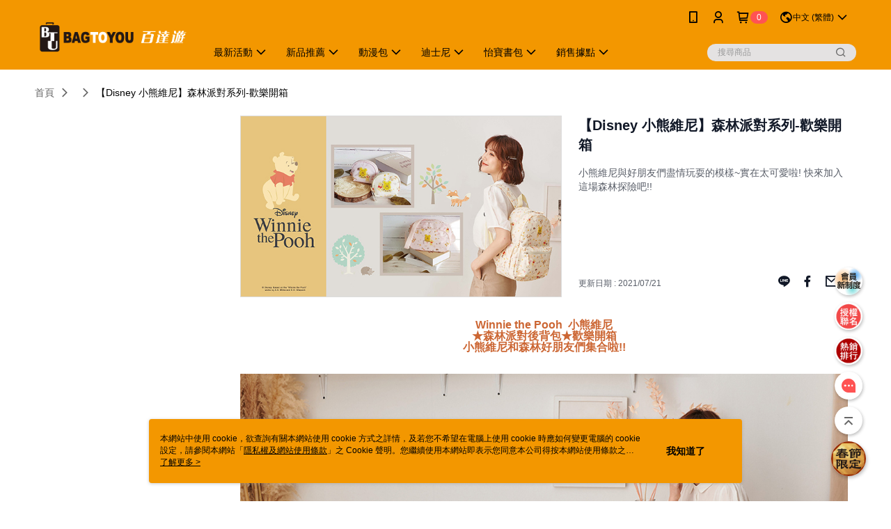

--- FILE ---
content_type: application/javascript; charset=UTF-8
request_url: https://embed.tagnology.co/_next/static/chunks/webpack-7bf5eecc47e79791.js
body_size: 3004
content:
(()=>{"use strict";var e={},t={};function a(r){var c=t[r];if(void 0!==c)return c.exports;var n=t[r]={exports:{}},d=!0;try{e[r].call(n.exports,n,n.exports,a),d=!1}finally{d&&delete t[r]}return n.exports}a.m=e,a.amdO={},(()=>{var e=[];a.O=(t,r,c,n)=>{if(r){n=n||0;for(var d=e.length;d>0&&e[d-1][2]>n;d--)e[d]=e[d-1];e[d]=[r,c,n];return}for(var f=1/0,d=0;d<e.length;d++){for(var[r,c,n]=e[d],o=!0,i=0;i<r.length;i++)(!1&n||f>=n)&&Object.keys(a.O).every(e=>a.O[e](r[i]))?r.splice(i--,1):(o=!1,n<f&&(f=n));if(o){e.splice(d--,1);var s=c();void 0!==s&&(t=s)}}return t}})(),a.n=e=>{var t=e&&e.__esModule?()=>e.default:()=>e;return a.d(t,{a:t}),t},(()=>{var e,t=Object.getPrototypeOf?e=>Object.getPrototypeOf(e):e=>e.__proto__;a.t=function(r,c){if(1&c&&(r=this(r)),8&c||"object"==typeof r&&r&&(4&c&&r.__esModule||16&c&&"function"==typeof r.then))return r;var n=Object.create(null);a.r(n);var d={};e=e||[null,t({}),t([]),t(t)];for(var f=2&c&&r;"object"==typeof f&&!~e.indexOf(f);f=t(f))Object.getOwnPropertyNames(f).forEach(e=>d[e]=()=>r[e]);return d.default=()=>r,a.d(n,d),n}})(),a.d=(e,t)=>{for(var r in t)a.o(t,r)&&!a.o(e,r)&&Object.defineProperty(e,r,{enumerable:!0,get:t[r]})},a.f={},a.e=e=>Promise.all(Object.keys(a.f).reduce((t,r)=>(a.f[r](e,t),t),[])),a.u=e=>288===e?"static/chunks/288.7d3913d9315710a9.js":8779===e?"static/chunks/8779.4452408baf879291.js":9137===e?"static/chunks/9137.419e9854cac0fbd5.js":1369===e?"static/chunks/1369.8689d973e0613aba.js":1247===e?"static/chunks/1247.ace25a97ba9320f2.js":2489===e?"static/chunks/2489.ab43185ea8a2a8b6.js":7951===e?"static/chunks/7951.f76775d956ce6ca2.js":8425===e?"static/chunks/8425.d75b48f819e76277.js":6154===e?"static/chunks/6154.f628abf791022b27.js":8570===e?"static/chunks/8570.af110ca49a78133a.js":5723===e?"static/chunks/5723.947285d78e3373a4.js":"static/chunks/"+e+"-"+({97:"f653df88461b031d",221:"166c18a59638d531",564:"2e6a9b3d4391cba3",1030:"f92d4569178908cd",1119:"265aa930714e11f3",1429:"8de8328b8303cbb2",2169:"226628438a392b13",2915:"2c1c27d967ccce4e",2969:"214e5509c42de952",3047:"2da5806103fd05f8",3165:"cc6c6bb152d48698",3379:"ae084259d5cdc09a",3621:"760704f49097a7ec",3866:"ea67214a96a2ecc9",3925:"9c2a4157fa0c1e90",4587:"7cb4719035a737d5",4729:"5f01c25e844fcd26",4985:"b3815420efc26944",5125:"cfd5a4eba117e76d",5664:"801be4108b7ad20c",5679:"50890043378922bb",5711:"0e943ad12cec1c78",5743:"83577e7bdd998dc5",5939:"8a06189e720edd18",5972:"66f51631fd579ad0",6437:"e2fd037709c0e8d1",6462:"be74f21cee8a7dea",6587:"d1b76b5fb0763565",7048:"6f3a4e4acbafb377",7163:"5ab5caa15a8f0a80",7225:"7c6fd00f233b8cf3",7317:"cd9621afbc195553",7421:"da4b3b88c9f12844",7546:"99b18191ffb28487",7657:"137be89a8b988982",7916:"7146f013bd063d49",8083:"014d890bad8ee8dd",8486:"0599889c3901fb71",8727:"7169bef74b060943",8877:"79474c5db2a3aa1f",8901:"c22fb86b1e27b11f",8915:"b60591eb3a3ab581",8929:"9e1d1876c2f33cdc",8971:"dc0f72741c5b20a2",9062:"d11e285e73ae1d67",9138:"d56075ef8503c9ec",9208:"50cb333bf6063f29",9628:"fbc0f619dba91227",9759:"86d4e0f8db51dc11",9837:"762587708b795c07",9851:"a48b9796bcadedcb",9901:"c5ccb72af53d870d"})[e]+".js",a.miniCssF=e=>"static/css/88c4e23b2f8a19d4.css",a.g=function(){if("object"==typeof globalThis)return globalThis;try{return this||Function("return this")()}catch(e){if("object"==typeof window)return window}}(),a.o=(e,t)=>Object.prototype.hasOwnProperty.call(e,t),(()=>{var e={},t="_N_E:";a.l=(r,c,n,d)=>{if(e[r])return void e[r].push(c);if(void 0!==n)for(var f,o,i=document.getElementsByTagName("script"),s=0;s<i.length;s++){var b=i[s];if(b.getAttribute("src")==r||b.getAttribute("data-webpack")==t+n){f=b;break}}f||(o=!0,(f=document.createElement("script")).charset="utf-8",f.timeout=120,a.nc&&f.setAttribute("nonce",a.nc),f.setAttribute("data-webpack",t+n),f.src=a.tu(r)),e[r]=[c];var l=(t,a)=>{f.onerror=f.onload=null,clearTimeout(u);var c=e[r];if(delete e[r],f.parentNode&&f.parentNode.removeChild(f),c&&c.forEach(e=>e(a)),t)return t(a)},u=setTimeout(l.bind(null,void 0,{type:"timeout",target:f}),12e4);f.onerror=l.bind(null,f.onerror),f.onload=l.bind(null,f.onload),o&&document.head.appendChild(f)}})(),a.r=e=>{"undefined"!=typeof Symbol&&Symbol.toStringTag&&Object.defineProperty(e,Symbol.toStringTag,{value:"Module"}),Object.defineProperty(e,"__esModule",{value:!0})},(()=>{var e;a.tt=()=>(void 0===e&&(e={createScriptURL:e=>e},"undefined"!=typeof trustedTypes&&trustedTypes.createPolicy&&(e=trustedTypes.createPolicy("nextjs#bundler",e))),e)})(),a.tu=e=>a.tt().createScriptURL(e),a.p="/_next/",(()=>{var e={8068:0};a.f.miniCss=(t,r)=>{e[t]?r.push(e[t]):0!==e[t]&&({7617:1})[t]&&r.push(e[t]=(e=>new Promise((t,r)=>{var c=a.miniCssF(e),n=a.p+c;if(((e,t)=>{for(var a=document.getElementsByTagName("link"),r=0;r<a.length;r++){var c=a[r],n=c.getAttribute("data-href")||c.getAttribute("href");if("stylesheet"===c.rel&&(n===e||n===t))return c}for(var d=document.getElementsByTagName("style"),r=0;r<d.length;r++){var c=d[r],n=c.getAttribute("data-href");if(n===e||n===t)return c}})(c,n))return t();((e,t,a,r)=>{var c=document.createElement("link");return c.rel="stylesheet",c.type="text/css",c.onerror=c.onload=n=>{if(c.onerror=c.onload=null,"load"===n.type)a();else{var d=n&&("load"===n.type?"missing":n.type),f=n&&n.target&&n.target.href||t,o=Error("Loading CSS chunk "+e+" failed.\n("+f+")");o.code="CSS_CHUNK_LOAD_FAILED",o.type=d,o.request=f,c.parentNode.removeChild(c),r(o)}},c.href=t,!function(e){if("function"==typeof _N_E_STYLE_LOAD){let{href:t,onload:a,onerror:r}=e;_N_E_STYLE_LOAD(0===t.indexOf(window.location.origin)?new URL(t).pathname:t).then(()=>null==a?void 0:a.call(e,{type:"load"}),()=>null==r?void 0:r.call(e,{}))}else document.head.appendChild(e)}(c)})(e,n,t,r)}))(t).then(()=>{e[t]=0},a=>{throw delete e[t],a}))}})(),(()=>{var e={8068:0,4948:0,7617:0};a.f.j=(t,r)=>{var c=a.o(e,t)?e[t]:void 0;if(0!==c)if(c)r.push(c[2]);else if(/^(4948|7617|8068)$/.test(t))e[t]=0;else{var n=new Promise((a,r)=>c=e[t]=[a,r]);r.push(c[2]=n);var d=a.p+a.u(t),f=Error();a.l(d,r=>{if(a.o(e,t)&&(0!==(c=e[t])&&(e[t]=void 0),c)){var n=r&&("load"===r.type?"missing":r.type),d=r&&r.target&&r.target.src;f.message="Loading chunk "+t+" failed.\n("+n+": "+d+")",f.name="ChunkLoadError",f.type=n,f.request=d,c[1](f)}},"chunk-"+t,t)}},a.O.j=t=>0===e[t];var t=(t,r)=>{var c,n,[d,f,o]=r,i=0;if(d.some(t=>0!==e[t])){for(c in f)a.o(f,c)&&(a.m[c]=f[c]);if(o)var s=o(a)}for(t&&t(r);i<d.length;i++)n=d[i],a.o(e,n)&&e[n]&&e[n][0](),e[n]=0;return a.O(s)},r=self.webpackChunk_N_E=self.webpackChunk_N_E||[];r.forEach(t.bind(null,0)),r.push=t.bind(null,r.push.bind(r))})()})();

--- FILE ---
content_type: application/javascript; charset=UTF-8
request_url: https://embed.tagnology.co/_next/static/chunks/3165-cc6c6bb152d48698.js
body_size: 4854
content:
"use strict";(self.webpackChunk_N_E=self.webpackChunk_N_E||[]).push([[3165],{1584:(e,t,n)=>{n.d(t,{A:()=>r});function r(e){if(void 0===e)throw ReferenceError("this hasn't been initialised - super() hasn't been called");return e}},4073:(e,t,n)=>{n.d(t,{A:()=>r});let r=n(14232).createContext(null)},7061:(e,t,n)=>{n.d(t,{A:()=>o});var r=n(14232),i=n(99659);let o=function(e){let t=r.useRef(e);return(0,i.A)(()=>{t.current=e}),r.useRef((...e)=>(0,t.current)(...e)).current}},8700:(e,t,n)=>{n.d(t,{A:()=>r});let r=n(7061).A},8763:(e,t,n)=>{n.d(t,{E:()=>u,A:()=>l});var r=n(14232);let i={},o=[];class u{constructor(){this.currentId=null,this.clear=()=>{null!==this.currentId&&(clearTimeout(this.currentId),this.currentId=null)},this.disposeEffect=()=>this.clear}static create(){return new u}start(e,t){this.clear(),this.currentId=setTimeout(()=>{this.currentId=null,t()},e)}}function l(){var e;let t=function(e,t){let n=r.useRef(i);return n.current===i&&(n.current=e(void 0)),n}(u.create).current;return e=t.disposeEffect,r.useEffect(e,o),t}},21759:(e,t,n)=>{n.d(t,{A:()=>r});let r=n(55595).A},22775:(e,t,n)=>{n.d(t,{A:()=>r});function r(e,t){"function"==typeof e?e(t):e&&(e.current=t)}},55595:(e,t,n)=>{n.d(t,{A:()=>p});var r=n(14232),i=n(8763);let o=!0,u=!1,l=new i.E,a={text:!0,search:!0,url:!0,tel:!0,email:!0,password:!0,number:!0,date:!0,month:!0,week:!0,time:!0,datetime:!0,"datetime-local":!0};function c(e){e.metaKey||e.altKey||e.ctrlKey||(o=!0)}function s(){o=!1}function d(){"hidden"===this.visibilityState&&u&&(o=!0)}function p(){let e=r.useCallback(e=>{var t;null!=e&&((t=e.ownerDocument).addEventListener("keydown",c,!0),t.addEventListener("mousedown",s,!0),t.addEventListener("pointerdown",s,!0),t.addEventListener("touchstart",s,!0),t.addEventListener("visibilitychange",d,!0))},[]),t=r.useRef(!1);return{isFocusVisibleRef:t,onFocus:function(e){return!!function(e){let{target:t}=e;try{return t.matches(":focus-visible")}catch(e){}return o||function(e){let{type:t,tagName:n}=e;return"INPUT"===n&&!!a[t]&&!e.readOnly||"TEXTAREA"===n&&!e.readOnly||!!e.isContentEditable}(t)}(e)&&(t.current=!0,!0)},onBlur:function(){return!!t.current&&(u=!0,l.start(100,()=>{u=!1}),t.current=!1,!0)},ref:e}}},59714:(e,t,n)=>{n.d(t,{A:()=>r});let r=n(61637).A},61511:(e,t,n)=>{n.d(t,{A:()=>f});var r=n(40670),i=n(44501),o=n(1584),u=n(66702),l=n(14232),a=n(4073);function c(e,t){var n=Object.create(null);return e&&l.Children.map(e,function(e){return e}).forEach(function(e){n[e.key]=t&&(0,l.isValidElement)(e)?t(e):e}),n}function s(e,t,n){return null!=n[t]?n[t]:e.props[t]}var d=Object.values||function(e){return Object.keys(e).map(function(t){return e[t]})},p=function(e){function t(t,n){var r=e.call(this,t,n)||this,i=r.handleExited.bind((0,o.A)(r));return r.state={contextValue:{isMounting:!0},handleExited:i,firstRender:!0},r}(0,u.A)(t,e);var n=t.prototype;return n.componentDidMount=function(){this.mounted=!0,this.setState({contextValue:{isMounting:!1}})},n.componentWillUnmount=function(){this.mounted=!1},t.getDerivedStateFromProps=function(e,t){var n,r,i=t.children,o=t.handleExited;return{children:t.firstRender?c(e.children,function(t){return(0,l.cloneElement)(t,{onExited:o.bind(null,t),in:!0,appear:s(t,"appear",e),enter:s(t,"enter",e),exit:s(t,"exit",e)})}):(Object.keys(r=function(e,t){function n(n){return n in t?t[n]:e[n]}e=e||{},t=t||{};var r,i=Object.create(null),o=[];for(var u in e)u in t?o.length&&(i[u]=o,o=[]):o.push(u);var l={};for(var a in t){if(i[a])for(r=0;r<i[a].length;r++){var c=i[a][r];l[i[a][r]]=n(c)}l[a]=n(a)}for(r=0;r<o.length;r++)l[o[r]]=n(o[r]);return l}(i,n=c(e.children))).forEach(function(t){var u=r[t];if((0,l.isValidElement)(u)){var a=t in i,c=t in n,d=i[t],p=(0,l.isValidElement)(d)&&!d.props.in;c&&(!a||p)?r[t]=(0,l.cloneElement)(u,{onExited:o.bind(null,u),in:!0,exit:s(u,"exit",e),enter:s(u,"enter",e)}):c||!a||p?c&&a&&(0,l.isValidElement)(d)&&(r[t]=(0,l.cloneElement)(u,{onExited:o.bind(null,u),in:d.props.in,exit:s(u,"exit",e),enter:s(u,"enter",e)})):r[t]=(0,l.cloneElement)(u,{in:!1})}}),r),firstRender:!1}},n.handleExited=function(e,t){var n=c(this.props.children);e.key in n||(e.props.onExited&&e.props.onExited(t),this.mounted&&this.setState(function(t){var n=(0,i.A)({},t.children);return delete n[e.key],{children:n}}))},n.render=function(){var e=this.props,t=e.component,n=e.childFactory,i=(0,r.A)(e,["component","childFactory"]),o=this.state.contextValue,u=d(this.state.children).map(n);return(delete i.appear,delete i.enter,delete i.exit,null===t)?l.createElement(a.A.Provider,{value:o},u):l.createElement(a.A.Provider,{value:o},l.createElement(t,i,u))},t}(l.Component);p.propTypes={},p.defaultProps={component:"div",childFactory:function(e){return e}};let f=p},61637:(e,t,n)=>{n.d(t,{A:()=>o});var r=n(14232),i=n(22775);function o(...e){return r.useMemo(()=>e.every(e=>null==e)?null:t=>{e.forEach(e=>{(0,i.A)(e,t)})},e)}},65546:(e,t,n)=>{let r,i,o,u;n.d(t,{A:()=>F});var l=n(44501),a=n(40670),c=n(14232),s=n(69241),d=n(4697),p=n(35268),f=n(77573),h=n(59714),m=n(8700),v=n(21759),b=n(28888),A=n(61511),y=n(38993),g=n(8763),E=n(37876),x=n(47951);let R=(0,x.A)("MuiTouchRipple",["root","ripple","rippleVisible","ripplePulsate","child","childLeaving","childPulsate"]);function M(){let e=(0,b._)(["\n  0% {\n    transform: scale(0);\n    opacity: 0.1;\n  }\n\n  100% {\n    transform: scale(1);\n    opacity: 0.3;\n  }\n"]);return M=function(){return e},e}function k(){let e=(0,b._)(["\n  0% {\n    opacity: 1;\n  }\n\n  100% {\n    opacity: 0;\n  }\n"]);return k=function(){return e},e}function w(){let e=(0,b._)(["\n  0% {\n    transform: scale(1);\n  }\n\n  50% {\n    transform: scale(0.92);\n  }\n\n  100% {\n    transform: scale(1);\n  }\n"]);return w=function(){return e},e}function T(){let e=(0,b._)(["\n  opacity: 0;\n  position: absolute;\n\n  &."," {\n    opacity: 0.3;\n    transform: scale(1);\n    animation-name: ",";\n    animation-duration: ","ms;\n    animation-timing-function: ",";\n  }\n\n  &."," {\n    animation-duration: ","ms;\n  }\n\n  & ."," {\n    opacity: 1;\n    display: block;\n    width: 100%;\n    height: 100%;\n    border-radius: 50%;\n    background-color: currentColor;\n  }\n\n  & ."," {\n    opacity: 0;\n    animation-name: ",";\n    animation-duration: ","ms;\n    animation-timing-function: ",";\n  }\n\n  & ."," {\n    position: absolute;\n    /* @noflip */\n    left: 0px;\n    top: 0;\n    animation-name: ",";\n    animation-duration: 2500ms;\n    animation-timing-function: ",";\n    animation-iteration-count: infinite;\n    animation-delay: 200ms;\n  }\n"]);return T=function(){return e},e}let C=["center","classes","className"],P=(0,y.i7)(r||(r=M())),V=(0,y.i7)(i||(i=k())),j=(0,y.i7)(o||(o=w())),I=(0,p.Ay)("span",{name:"MuiTouchRipple",slot:"Root"})({overflow:"hidden",pointerEvents:"none",position:"absolute",zIndex:0,top:0,right:0,bottom:0,left:0,borderRadius:"inherit"}),L=(0,p.Ay)(function(e){let{className:t,classes:n,pulsate:r=!1,rippleX:i,rippleY:o,rippleSize:u,in:l,onExited:a,timeout:d}=e,[p,f]=c.useState(!1),h=(0,s.A)(t,n.ripple,n.rippleVisible,r&&n.ripplePulsate),m=(0,s.A)(n.child,p&&n.childLeaving,r&&n.childPulsate);return l||p||f(!0),c.useEffect(()=>{if(!l&&null!=a){let e=setTimeout(a,d);return()=>{clearTimeout(e)}}},[a,l,d]),(0,E.jsx)("span",{className:h,style:{width:u,height:u,top:-(u/2)+o,left:-(u/2)+i},children:(0,E.jsx)("span",{className:m})})},{name:"MuiTouchRipple",slot:"Ripple"})(u||(u=T()),R.rippleVisible,P,550,e=>{let{theme:t}=e;return t.transitions.easing.easeInOut},R.ripplePulsate,e=>{let{theme:t}=e;return t.transitions.duration.shorter},R.child,R.childLeaving,V,550,e=>{let{theme:t}=e;return t.transitions.easing.easeInOut},R.childPulsate,j,e=>{let{theme:t}=e;return t.transitions.easing.easeInOut}),O=c.forwardRef(function(e,t){let n=(0,f.b)({props:e,name:"MuiTouchRipple"}),{center:r=!1,classes:i={},className:o}=n,u=(0,a.A)(n,C),[d,p]=c.useState([]),h=c.useRef(0),m=c.useRef(null);c.useEffect(()=>{m.current&&(m.current(),m.current=null)},[d]);let v=c.useRef(!1),b=(0,g.A)(),y=c.useRef(null),x=c.useRef(null),M=c.useCallback(e=>{let{pulsate:t,rippleX:n,rippleY:r,rippleSize:o,cb:u}=e;p(e=>[...e,(0,E.jsx)(L,{classes:{ripple:(0,s.A)(i.ripple,R.ripple),rippleVisible:(0,s.A)(i.rippleVisible,R.rippleVisible),ripplePulsate:(0,s.A)(i.ripplePulsate,R.ripplePulsate),child:(0,s.A)(i.child,R.child),childLeaving:(0,s.A)(i.childLeaving,R.childLeaving),childPulsate:(0,s.A)(i.childPulsate,R.childPulsate)},timeout:550,pulsate:t,rippleX:n,rippleY:r,rippleSize:o},h.current)]),h.current+=1,m.current=u},[i]),k=c.useCallback(function(){let e,t,n,i=arguments.length>0&&void 0!==arguments[0]?arguments[0]:{},o=arguments.length>1&&void 0!==arguments[1]?arguments[1]:{},u=arguments.length>2&&void 0!==arguments[2]?arguments[2]:()=>{},{pulsate:l=!1,center:a=r||o.pulsate,fakeElement:c=!1}=o;if((null==i?void 0:i.type)==="mousedown"&&v.current){v.current=!1;return}(null==i?void 0:i.type)==="touchstart"&&(v.current=!0);let s=c?null:x.current,d=s?s.getBoundingClientRect():{width:0,height:0,left:0,top:0};if(!a&&void 0!==i&&(0!==i.clientX||0!==i.clientY)&&(i.clientX||i.touches)){let{clientX:n,clientY:r}=i.touches&&i.touches.length>0?i.touches[0]:i;e=Math.round(n-d.left),t=Math.round(r-d.top)}else e=Math.round(d.width/2),t=Math.round(d.height/2);a?(n=Math.sqrt((2*d.width**2+d.height**2)/3))%2==0&&(n+=1):n=Math.sqrt((2*Math.max(Math.abs((s?s.clientWidth:0)-e),e)+2)**2+(2*Math.max(Math.abs((s?s.clientHeight:0)-t),t)+2)**2),null!=i&&i.touches?null===y.current&&(y.current=()=>{M({pulsate:l,rippleX:e,rippleY:t,rippleSize:n,cb:u})},b.start(80,()=>{y.current&&(y.current(),y.current=null)})):M({pulsate:l,rippleX:e,rippleY:t,rippleSize:n,cb:u})},[r,M,b]),w=c.useCallback(()=>{k({},{pulsate:!0})},[k]),T=c.useCallback((e,t)=>{if(b.clear(),(null==e?void 0:e.type)==="touchend"&&y.current){y.current(),y.current=null,b.start(0,()=>{T(e,t)});return}y.current=null,p(e=>e.length>0?e.slice(1):e),m.current=t},[b]);return c.useImperativeHandle(t,()=>({pulsate:w,start:k,stop:T}),[w,k,T]),(0,E.jsx)(I,(0,l.A)({className:(0,s.A)(R.root,i.root,o),ref:x},u,{children:(0,E.jsx)(A.A,{component:null,exit:!0,children:d})}))});var S=n(45879);function B(e){return(0,S.Ay)("MuiButtonBase",e)}let D=(0,x.A)("MuiButtonBase",["root","disabled","focusVisible"]),_=["action","centerRipple","children","className","component","disabled","disableRipple","disableTouchRipple","focusRipple","focusVisibleClassName","LinkComponent","onBlur","onClick","onContextMenu","onDragLeave","onFocus","onFocusVisible","onKeyDown","onKeyUp","onMouseDown","onMouseLeave","onMouseUp","onTouchEnd","onTouchMove","onTouchStart","tabIndex","TouchRippleProps","touchRippleRef","type"],N=(0,p.Ay)("button",{name:"MuiButtonBase",slot:"Root",overridesResolver:(e,t)=>t.root})({display:"inline-flex",alignItems:"center",justifyContent:"center",position:"relative",boxSizing:"border-box",WebkitTapHighlightColor:"transparent",backgroundColor:"transparent",outline:0,border:0,margin:0,borderRadius:0,padding:0,cursor:"pointer",userSelect:"none",verticalAlign:"middle",MozAppearance:"none",WebkitAppearance:"none",textDecoration:"none",color:"inherit","&::-moz-focus-inner":{borderStyle:"none"},["&.".concat(D.disabled)]:{pointerEvents:"none",cursor:"default"},"@media print":{colorAdjust:"exact"}}),F=c.forwardRef(function(e,t){let n=(0,f.b)({props:e,name:"MuiButtonBase"}),{action:r,centerRipple:i=!1,children:o,className:u,component:p="button",disabled:b=!1,disableRipple:A=!1,disableTouchRipple:y=!1,focusRipple:g=!1,LinkComponent:x="a",onBlur:R,onClick:M,onContextMenu:k,onDragLeave:w,onFocus:T,onFocusVisible:C,onKeyDown:P,onKeyUp:V,onMouseDown:j,onMouseLeave:I,onMouseUp:L,onTouchEnd:S,onTouchMove:D,onTouchStart:F,tabIndex:K=0,TouchRippleProps:U,touchRippleRef:z,type:H}=n,W=(0,a.A)(n,_),X=c.useRef(null),q=c.useRef(null),Y=(0,h.A)(q,z),{isFocusVisibleRef:G,onFocus:J,onBlur:Q,ref:Z}=(0,v.A)(),[$,ee]=c.useState(!1);b&&$&&ee(!1),c.useImperativeHandle(r,()=>({focusVisible:()=>{ee(!0),X.current.focus()}}),[]);let[et,en]=c.useState(!1);c.useEffect(()=>{en(!0)},[]);let er=et&&!A&&!b;function ei(e,t){let n=arguments.length>2&&void 0!==arguments[2]?arguments[2]:y;return(0,m.A)(r=>(t&&t(r),!n&&q.current&&q.current[e](r),!0))}c.useEffect(()=>{$&&g&&!A&&et&&q.current.pulsate()},[A,g,$,et]);let eo=ei("start",j),eu=ei("stop",k),el=ei("stop",w),ea=ei("stop",L),ec=ei("stop",e=>{$&&e.preventDefault(),I&&I(e)}),es=ei("start",F),ed=ei("stop",S),ep=ei("stop",D),ef=ei("stop",e=>{Q(e),!1===G.current&&ee(!1),R&&R(e)},!1),eh=(0,m.A)(e=>{X.current||(X.current=e.currentTarget),J(e),!0===G.current&&(ee(!0),C&&C(e)),T&&T(e)}),em=()=>{let e=X.current;return p&&"button"!==p&&!("A"===e.tagName&&e.href)},ev=c.useRef(!1),eb=(0,m.A)(e=>{g&&!ev.current&&$&&q.current&&" "===e.key&&(ev.current=!0,q.current.stop(e,()=>{q.current.start(e)})),e.target===e.currentTarget&&em()&&" "===e.key&&e.preventDefault(),P&&P(e),e.target===e.currentTarget&&em()&&"Enter"===e.key&&!b&&(e.preventDefault(),M&&M(e))}),eA=(0,m.A)(e=>{g&&" "===e.key&&q.current&&$&&!e.defaultPrevented&&(ev.current=!1,q.current.stop(e,()=>{q.current.pulsate(e)})),V&&V(e),M&&e.target===e.currentTarget&&em()&&" "===e.key&&!e.defaultPrevented&&M(e)}),ey=p;"button"===ey&&(W.href||W.to)&&(ey=x);let eg={};"button"===ey?(eg.type=void 0===H?"button":H,eg.disabled=b):(W.href||W.to||(eg.role="button"),b&&(eg["aria-disabled"]=b));let eE=(0,h.A)(t,Z,X),ex=(0,l.A)({},n,{centerRipple:i,component:p,disabled:b,disableRipple:A,disableTouchRipple:y,focusRipple:g,tabIndex:K,focusVisible:$}),eR=(e=>{let{disabled:t,focusVisible:n,focusVisibleClassName:r,classes:i}=e,o=(0,d.A)({root:["root",t&&"disabled",n&&"focusVisible"]},B,i);return n&&r&&(o.root+=" ".concat(r)),o})(ex);return(0,E.jsxs)(N,(0,l.A)({as:ey,className:(0,s.A)(eR.root,u),ownerState:ex,onBlur:ef,onClick:M,onContextMenu:eu,onFocus:eh,onKeyDown:eb,onKeyUp:eA,onMouseDown:eo,onMouseLeave:ec,onMouseUp:ea,onDragLeave:el,onTouchEnd:ed,onTouchMove:ep,onTouchStart:es,ref:eE,tabIndex:b?-1:K,type:H},eg,W,{children:[o,er?(0,E.jsx)(O,(0,l.A)({ref:Y,center:i},U)):null]}))})},66702:(e,t,n)=>{n.d(t,{A:()=>i});var r=n(74767);function i(e,t){e.prototype=Object.create(t.prototype),e.prototype.constructor=e,(0,r.A)(e,t)}},74767:(e,t,n)=>{n.d(t,{A:()=>r});function r(e,t){return(r=Object.setPrototypeOf?Object.setPrototypeOf.bind():function(e,t){return e.__proto__=t,e})(e,t)}}}]);

--- FILE ---
content_type: application/javascript; charset=UTF-8
request_url: https://embed.tagnology.co/_next/static/chunks/2235-51d2df38c8d7e0f7.js
body_size: 4589
content:
"use strict";(self.webpackChunk_N_E=self.webpackChunk_N_E||[]).push([[2235],{10143:(e,t,r)=>{r.d(t,{RK:()=>a,TT:()=>n,hN:()=>function e(t,r,l,u,s,c,f){if(1===t.length&&(0,o.eW)(t[0]))return[{type:n.literal,value:t[0].value}];for(var p=[],h=0;h<t.length;h++){var y=t[h];if((0,o.eW)(y)){p.push({type:n.literal,value:y.value});continue}if((0,o.jA)(y)){"number"==typeof c&&p.push({type:n.literal,value:l.getNumberFormat(r).format(c)});continue}var m=y.value;if(!(s&&m in s))throw new i.Ei(m,f);var _=s[m];if((0,o.Im)(y)){_&&"string"!=typeof _&&"number"!=typeof _||(_="string"==typeof _||"number"==typeof _?String(_):""),p.push({type:"string"==typeof _?n.literal:n.object,value:_});continue}if((0,o.tv)(y)){var d="string"==typeof y.style?u.date[y.style]:(0,o.Tu)(y.style)?y.style.parsedOptions:void 0;p.push({type:n.literal,value:l.getDateTimeFormat(r,d).format(_)});continue}if((0,o.Qh)(y)){var d="string"==typeof y.style?u.time[y.style]:(0,o.Tu)(y.style)?y.style.parsedOptions:u.time.medium;p.push({type:n.literal,value:l.getDateTimeFormat(r,d).format(_)});continue}if((0,o.oF)(y)){var d="string"==typeof y.style?u.number[y.style]:(0,o.N1)(y.style)?y.style.parsedOptions:void 0;d&&d.scale&&(_*=d.scale||1),p.push({type:n.literal,value:l.getNumberFormat(r,d).format(_)});continue}if((0,o.xm)(y)){var v=y.children,b=y.value,g=s[b];if(!a(g))throw new i.Zo(b,"function",f);var w=g(e(v,r,l,u,s,c).map(function(e){return e.value}));Array.isArray(w)||(w=[w]),p.push.apply(p,w.map(function(e){return{type:"string"==typeof e?n.literal:n.object,value:e}}))}if((0,o.Jp)(y)){var S=y.options[_]||y.options.other;if(!S)throw new i.$x(y.value,_,Object.keys(y.options),f);p.push.apply(p,e(S.value,r,l,u,s));continue}if((0,o.N6)(y)){var S=y.options["=".concat(_)];if(!S){if(!Intl.PluralRules)throw new i.IF('Intl.PluralRules is not available in this environment.\nTry polyfilling it using "@formatjs/intl-pluralrules"\n',i.O4.MISSING_INTL_API,f);var I=l.getPluralRules(r,{type:y.pluralType}).select(_-(y.offset||0));S=y.options[I]||y.options.other}if(!S)throw new i.$x(y.value,_,Object.keys(y.options),f);p.push.apply(p,e(S.value,r,l,u,s,_-(y.offset||0)));continue}}return p.length<2?p:p.reduce(function(e,t){var r=e[e.length-1];return r&&r.type===n.literal&&t.type===n.literal?r.value+=t.value:e.push(t),e},[])}});var n,o=r(74769),i=r(26382);function a(e){return"function"==typeof e}!function(e){e[e.literal=0]="literal",e[e.object=1]="object"}(n||(n={}))},26382:(e,t,r)=>{r.d(t,{$x:()=>a,Ei:()=>u,IF:()=>i,O4:()=>n,Zo:()=>l});var n,o=r(4902);!function(e){e.MISSING_VALUE="MISSING_VALUE",e.INVALID_VALUE="INVALID_VALUE",e.MISSING_INTL_API="MISSING_INTL_API"}(n||(n={}));var i=function(e){function t(t,r,n){var o=e.call(this,t)||this;return o.code=r,o.originalMessage=n,o}return(0,o.C6)(t,e),t.prototype.toString=function(){return"[formatjs Error: ".concat(this.code,"] ").concat(this.message)},t}(Error),a=function(e){function t(t,r,o,i){return e.call(this,'Invalid values for "'.concat(t,'": "').concat(r,'". Options are "').concat(Object.keys(o).join('", "'),'"'),n.INVALID_VALUE,i)||this}return(0,o.C6)(t,e),t}(i),l=function(e){function t(t,r,o){return e.call(this,'Value for "'.concat(t,'" must be of type ').concat(r),n.INVALID_VALUE,o)||this}return(0,o.C6)(t,e),t}(i),u=function(e){function t(t,r){return e.call(this,'The intl string context variable "'.concat(t,'" was not provided to the string "').concat(r,'"'),n.MISSING_VALUE,r)||this}return(0,o.C6)(t,e),t}(i)},53279:(e,t,r)=>{r.d(t,{S:()=>u});var n=r(4902),o=r(98149),i=r(74769),a=r(10143);function l(e){return{create:function(){return{get:function(t){return e[t]},set:function(t,r){e[t]=r}}}}}var u=function(){function e(t,r,i,u){void 0===r&&(r=e.defaultLocale);var s,c,f=this;if(this.formatterCache={number:{},dateTime:{},pluralRules:{}},this.format=function(e){var t=f.formatToParts(e);if(1===t.length)return t[0].value;var r=t.reduce(function(e,t){return e.length&&t.type===a.TT.literal&&"string"==typeof e[e.length-1]?e[e.length-1]+=t.value:e.push(t.value),e},[]);return r.length<=1?r[0]||"":r},this.formatToParts=function(e){return(0,a.hN)(f.ast,f.locales,f.formatters,f.formats,e,void 0,f.message)},this.resolvedOptions=function(){var e;return{locale:(null==(e=f.resolvedLocale)?void 0:e.toString())||Intl.NumberFormat.supportedLocalesOf(f.locales)[0]}},this.getAst=function(){return f.ast},this.locales=r,this.resolvedLocale=e.resolveLocale(r),"string"==typeof t){if(this.message=t,!e.__parse)throw TypeError("IntlMessageFormat.__parse must be set to process `message` of type `string`");var p=u||{},h=(p.formatters,(0,n.Tt)(p,["formatters"]));this.ast=e.__parse(t,(0,n.Cl)((0,n.Cl)({},h),{locale:this.resolvedLocale}))}else this.ast=t;if(!Array.isArray(this.ast))throw TypeError("A message must be provided as a String or AST.");this.formats=(s=e.formats,i?Object.keys(s).reduce(function(e,t){var r,o;return e[t]=(r=s[t],(o=i[t])?(0,n.Cl)((0,n.Cl)((0,n.Cl)({},r||{}),o||{}),Object.keys(r).reduce(function(e,t){return e[t]=(0,n.Cl)((0,n.Cl)({},r[t]),o[t]||{}),e},{})):r),e},(0,n.Cl)({},s)):s),this.formatters=u&&u.formatters||(void 0===(c=this.formatterCache)&&(c={number:{},dateTime:{},pluralRules:{}}),{getNumberFormat:(0,o.B)(function(){for(var e,t=[],r=0;r<arguments.length;r++)t[r]=arguments[r];return new((e=Intl.NumberFormat).bind.apply(e,(0,n.fX)([void 0],t,!1)))},{cache:l(c.number),strategy:o.W.variadic}),getDateTimeFormat:(0,o.B)(function(){for(var e,t=[],r=0;r<arguments.length;r++)t[r]=arguments[r];return new((e=Intl.DateTimeFormat).bind.apply(e,(0,n.fX)([void 0],t,!1)))},{cache:l(c.dateTime),strategy:o.W.variadic}),getPluralRules:(0,o.B)(function(){for(var e,t=[],r=0;r<arguments.length;r++)t[r]=arguments[r];return new((e=Intl.PluralRules).bind.apply(e,(0,n.fX)([void 0],t,!1)))},{cache:l(c.pluralRules),strategy:o.W.variadic})})}return Object.defineProperty(e,"defaultLocale",{get:function(){return e.memoizedDefaultLocale||(e.memoizedDefaultLocale=new Intl.NumberFormat().resolvedOptions().locale),e.memoizedDefaultLocale},enumerable:!1,configurable:!0}),e.memoizedDefaultLocale=null,e.resolveLocale=function(e){if(void 0!==Intl.Locale){var t=Intl.NumberFormat.supportedLocalesOf(e);return new Intl.Locale(t.length>0?t[0]:"string"==typeof e?e:e[0])}},e.__parse=i.qg,e.formats={number:{integer:{maximumFractionDigits:0},currency:{style:"currency"},percent:{style:"percent"}},date:{short:{month:"numeric",day:"numeric",year:"2-digit"},medium:{month:"short",day:"numeric",year:"numeric"},long:{month:"long",day:"numeric",year:"numeric"},full:{weekday:"long",month:"long",day:"numeric",year:"numeric"}},time:{short:{hour:"numeric",minute:"numeric"},medium:{hour:"numeric",minute:"numeric",second:"numeric"},long:{hour:"numeric",minute:"numeric",second:"numeric",timeZoneName:"short"},full:{hour:"numeric",minute:"numeric",second:"numeric",timeZoneName:"short"}}},e}()},64609:(e,t,r)=>{r.d(t,{Qx:()=>s,a6:()=>c,jM:()=>G});var n,o=Symbol.for("immer-nothing"),i=Symbol.for("immer-draftable"),a=Symbol.for("immer-state");function l(e){throw Error(`[Immer] minified error nr: ${e}. Full error at: https://bit.ly/3cXEKWf`)}var u=Object.getPrototypeOf;function s(e){return!!e&&!!e[a]}function c(e){return!!e&&(p(e)||Array.isArray(e)||!!e[i]||!!e.constructor?.[i]||d(e)||v(e))}var f=Object.prototype.constructor.toString();function p(e){if(!e||"object"!=typeof e)return!1;let t=u(e);if(null===t)return!0;let r=Object.hasOwnProperty.call(t,"constructor")&&t.constructor;return r===Object||"function"==typeof r&&Function.toString.call(r)===f}function h(e,t){0===y(e)?Reflect.ownKeys(e).forEach(r=>{t(r,e[r],e)}):e.forEach((r,n)=>t(n,r,e))}function y(e){let t=e[a];return t?t.type_:Array.isArray(e)?1:d(e)?2:3*!!v(e)}function m(e,t){return 2===y(e)?e.has(t):Object.prototype.hasOwnProperty.call(e,t)}function _(e,t,r){let n=y(e);2===n?e.set(t,r):3===n?e.add(r):e[t]=r}function d(e){return e instanceof Map}function v(e){return e instanceof Set}function b(e){return e.copy_||e.base_}function g(e,t){if(d(e))return new Map(e);if(v(e))return new Set(e);if(Array.isArray(e))return Array.prototype.slice.call(e);let r=p(e);if(!0!==t&&("class_only"!==t||r)){let t=u(e);return null!==t&&r?{...e}:Object.assign(Object.create(t),e)}{let t=Object.getOwnPropertyDescriptors(e);delete t[a];let r=Reflect.ownKeys(t);for(let n=0;n<r.length;n++){let o=r[n],i=t[o];!1===i.writable&&(i.writable=!0,i.configurable=!0),(i.get||i.set)&&(t[o]={configurable:!0,writable:!0,enumerable:i.enumerable,value:e[o]})}return Object.create(u(e),t)}}function w(e,t=!1){return I(e)||s(e)||!c(e)||(y(e)>1&&(e.set=e.add=e.clear=e.delete=S),Object.freeze(e),t&&Object.entries(e).forEach(([e,t])=>w(t,!0))),e}function S(){l(2)}function I(e){return Object.isFrozen(e)}var P={};function O(e){let t=P[e];return t||l(0,e),t}function A(e,t){t&&(O("Patches"),e.patches_=[],e.inversePatches_=[],e.patchListener_=t)}function N(e){F(e),e.drafts_.forEach(L),e.drafts_=null}function F(e){e===n&&(n=e.parent_)}function j(e){return n={drafts_:[],parent_:n,immer_:e,canAutoFreeze_:!0,unfinalizedDrafts_:0}}function L(e){let t=e[a];0===t.type_||1===t.type_?t.revoke_():t.revoked_=!0}function z(e,t){t.unfinalizedDrafts_=t.drafts_.length;let r=t.drafts_[0];return void 0!==e&&e!==r?(r[a].modified_&&(N(t),l(4)),c(e)&&(e=C(t,e),t.parent_||T(t,e)),t.patches_&&O("Patches").generateReplacementPatches_(r[a].base_,e,t.patches_,t.inversePatches_)):e=C(t,r,[]),N(t),t.patches_&&t.patchListener_(t.patches_,t.inversePatches_),e!==o?e:void 0}function C(e,t,r){if(I(t))return t;let n=t[a];if(!n)return h(t,(o,i)=>D(e,n,t,o,i,r)),t;if(n.scope_!==e)return t;if(!n.modified_)return T(e,n.base_,!0),n.base_;if(!n.finalized_){n.finalized_=!0,n.scope_.unfinalizedDrafts_--;let t=n.copy_,o=t,i=!1;3===n.type_&&(o=new Set(t),t.clear(),i=!0),h(o,(o,a)=>D(e,n,t,o,a,r,i)),T(e,t,!1),r&&e.patches_&&O("Patches").generatePatches_(n,r,e.patches_,e.inversePatches_)}return n.copy_}function D(e,t,r,n,o,i,a){if(s(o)){let a=C(e,o,i&&t&&3!==t.type_&&!m(t.assigned_,n)?i.concat(n):void 0);if(_(r,n,a),!s(a))return;e.canAutoFreeze_=!1}else a&&r.add(o);if(c(o)&&!I(o)){if(!e.immer_.autoFreeze_&&e.unfinalizedDrafts_<1)return;C(e,o),(!t||!t.scope_.parent_)&&"symbol"!=typeof n&&Object.prototype.propertyIsEnumerable.call(r,n)&&T(e,o)}}function T(e,t,r=!1){!e.parent_&&e.immer_.autoFreeze_&&e.canAutoFreeze_&&w(t,r)}var E={get(e,t){if(t===a)return e;let r=b(e);if(!m(r,t)){var n=e,o=r,i=t;let a=R(o,i);return a?"value"in a?a.value:a.get?.call(n.draft_):void 0}let l=r[t];return e.finalized_||!c(l)?l:l===k(e.base_,t)?(x(e),e.copy_[t]=U(l,e)):l},has:(e,t)=>t in b(e),ownKeys:e=>Reflect.ownKeys(b(e)),set(e,t,r){let n=R(b(e),t);if(n?.set)return n.set.call(e.draft_,r),!0;if(!e.modified_){let n=k(b(e),t),o=n?.[a];if(o&&o.base_===r)return e.copy_[t]=r,e.assigned_[t]=!1,!0;if((r===n?0!==r||1/r==1/n:r!=r&&n!=n)&&(void 0!==r||m(e.base_,t)))return!0;x(e),V(e)}return!!(e.copy_[t]===r&&(void 0!==r||t in e.copy_)||Number.isNaN(r)&&Number.isNaN(e.copy_[t]))||(e.copy_[t]=r,e.assigned_[t]=!0,!0)},deleteProperty:(e,t)=>(void 0!==k(e.base_,t)||t in e.base_?(e.assigned_[t]=!1,x(e),V(e)):delete e.assigned_[t],e.copy_&&delete e.copy_[t],!0),getOwnPropertyDescriptor(e,t){let r=b(e),n=Reflect.getOwnPropertyDescriptor(r,t);return n?{writable:!0,configurable:1!==e.type_||"length"!==t,enumerable:n.enumerable,value:r[t]}:n},defineProperty(){l(11)},getPrototypeOf:e=>u(e.base_),setPrototypeOf(){l(12)}},M={};function k(e,t){let r=e[a];return(r?b(r):e)[t]}function R(e,t){if(!(t in e))return;let r=u(e);for(;r;){let e=Object.getOwnPropertyDescriptor(r,t);if(e)return e;r=u(r)}}function V(e){!e.modified_&&(e.modified_=!0,e.parent_&&V(e.parent_))}function x(e){e.copy_||(e.copy_=g(e.base_,e.scope_.immer_.useStrictShallowCopy_))}function U(e,t){let r=d(e)?O("MapSet").proxyMap_(e,t):v(e)?O("MapSet").proxySet_(e,t):function(e,t){let r=Array.isArray(e),o={type_:+!!r,scope_:t?t.scope_:n,modified_:!1,finalized_:!1,assigned_:{},parent_:t,base_:e,draft_:null,copy_:null,revoke_:null,isManual_:!1},i=o,a=E;r&&(i=[o],a=M);let{revoke:l,proxy:u}=Proxy.revocable(i,a);return o.draft_=u,o.revoke_=l,u}(e,t);return(t?t.scope_:n).drafts_.push(r),r}h(E,(e,t)=>{M[e]=function(){return arguments[0]=arguments[0][0],t.apply(this,arguments)}}),M.deleteProperty=function(e,t){return M.set.call(this,e,t,void 0)},M.set=function(e,t,r){return E.set.call(this,e[0],t,r,e[0])};var W=new class{constructor(e){this.autoFreeze_=!0,this.useStrictShallowCopy_=!1,this.produce=(e,t,r)=>{let n;if("function"==typeof e&&"function"!=typeof t){let r=t;t=e;let n=this;return function(e=r,...o){return n.produce(e,e=>t.call(this,e,...o))}}if("function"!=typeof t&&l(6),void 0!==r&&"function"!=typeof r&&l(7),c(e)){let o=j(this),i=U(e,void 0),a=!0;try{n=t(i),a=!1}finally{a?N(o):F(o)}return A(o,r),z(n,o)}if(e&&"object"==typeof e)l(1,e);else{if(void 0===(n=t(e))&&(n=e),n===o&&(n=void 0),this.autoFreeze_&&w(n,!0),r){let t=[],o=[];O("Patches").generateReplacementPatches_(e,n,t,o),r(t,o)}return n}},this.produceWithPatches=(e,t)=>{let r,n;return"function"==typeof e?(t,...r)=>this.produceWithPatches(t,t=>e(t,...r)):[this.produce(e,t,(e,t)=>{r=e,n=t}),r,n]},"boolean"==typeof e?.autoFreeze&&this.setAutoFreeze(e.autoFreeze),"boolean"==typeof e?.useStrictShallowCopy&&this.setUseStrictShallowCopy(e.useStrictShallowCopy)}createDraft(e){var t;c(e)||l(8),s(e)&&(s(t=e)||l(10,t),e=function e(t){let r;if(!c(t)||I(t))return t;let n=t[a];if(n){if(!n.modified_)return n.base_;n.finalized_=!0,r=g(t,n.scope_.immer_.useStrictShallowCopy_)}else r=g(t,!0);return h(r,(t,n)=>{_(r,t,e(n))}),n&&(n.finalized_=!1),r}(t));let r=j(this),n=U(e,void 0);return n[a].isManual_=!0,F(r),n}finishDraft(e,t){let r=e&&e[a];r&&r.isManual_||l(9);let{scope_:n}=r;return A(n,t),z(void 0,n)}setAutoFreeze(e){this.autoFreeze_=e}setUseStrictShallowCopy(e){this.useStrictShallowCopy_=e}applyPatches(e,t){let r;for(r=t.length-1;r>=0;r--){let n=t[r];if(0===n.path.length&&"replace"===n.op){e=n.value;break}}r>-1&&(t=t.slice(r+1));let n=O("Patches").applyPatches_;return s(e)?n(e,t):this.produce(e,e=>n(e,t))}},G=W.produce;W.produceWithPatches.bind(W),W.setAutoFreeze.bind(W),W.setUseStrictShallowCopy.bind(W),W.applyPatches.bind(W),W.createDraft.bind(W),W.finishDraft.bind(W)}}]);